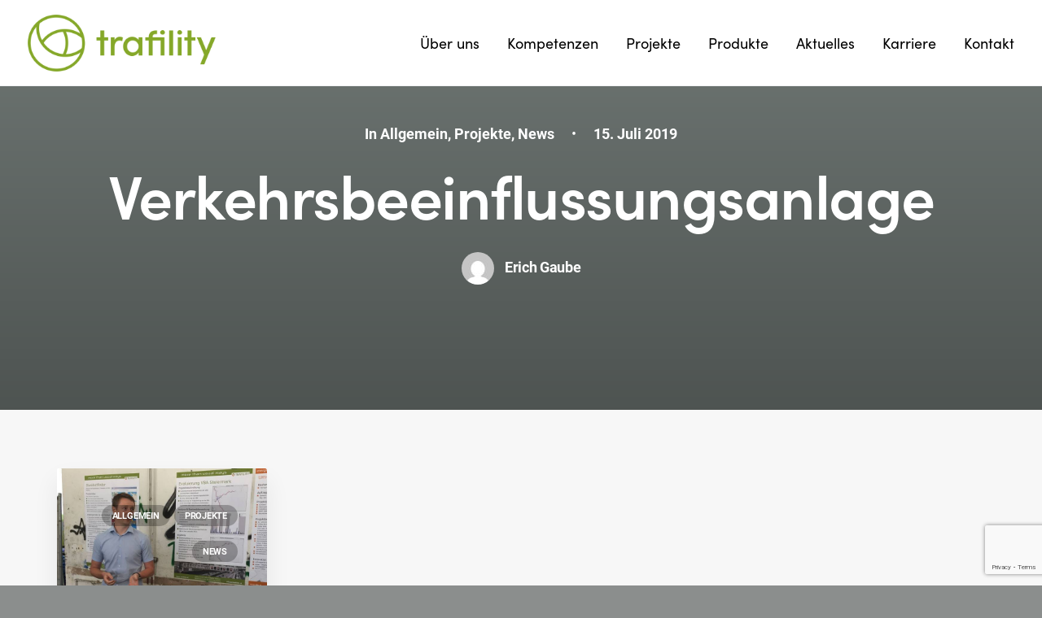

--- FILE ---
content_type: text/html; charset=utf-8
request_url: https://www.google.com/recaptcha/api2/anchor?ar=1&k=6LejfQgrAAAAAJwR23EyUrwqtIUJjuiu630jt7Of&co=aHR0cHM6Ly93d3cudHJhZmlsaXR5LmF0OjQ0Mw..&hl=en&v=N67nZn4AqZkNcbeMu4prBgzg&size=invisible&anchor-ms=20000&execute-ms=30000&cb=h4523cvsltla
body_size: 48799
content:
<!DOCTYPE HTML><html dir="ltr" lang="en"><head><meta http-equiv="Content-Type" content="text/html; charset=UTF-8">
<meta http-equiv="X-UA-Compatible" content="IE=edge">
<title>reCAPTCHA</title>
<style type="text/css">
/* cyrillic-ext */
@font-face {
  font-family: 'Roboto';
  font-style: normal;
  font-weight: 400;
  font-stretch: 100%;
  src: url(//fonts.gstatic.com/s/roboto/v48/KFO7CnqEu92Fr1ME7kSn66aGLdTylUAMa3GUBHMdazTgWw.woff2) format('woff2');
  unicode-range: U+0460-052F, U+1C80-1C8A, U+20B4, U+2DE0-2DFF, U+A640-A69F, U+FE2E-FE2F;
}
/* cyrillic */
@font-face {
  font-family: 'Roboto';
  font-style: normal;
  font-weight: 400;
  font-stretch: 100%;
  src: url(//fonts.gstatic.com/s/roboto/v48/KFO7CnqEu92Fr1ME7kSn66aGLdTylUAMa3iUBHMdazTgWw.woff2) format('woff2');
  unicode-range: U+0301, U+0400-045F, U+0490-0491, U+04B0-04B1, U+2116;
}
/* greek-ext */
@font-face {
  font-family: 'Roboto';
  font-style: normal;
  font-weight: 400;
  font-stretch: 100%;
  src: url(//fonts.gstatic.com/s/roboto/v48/KFO7CnqEu92Fr1ME7kSn66aGLdTylUAMa3CUBHMdazTgWw.woff2) format('woff2');
  unicode-range: U+1F00-1FFF;
}
/* greek */
@font-face {
  font-family: 'Roboto';
  font-style: normal;
  font-weight: 400;
  font-stretch: 100%;
  src: url(//fonts.gstatic.com/s/roboto/v48/KFO7CnqEu92Fr1ME7kSn66aGLdTylUAMa3-UBHMdazTgWw.woff2) format('woff2');
  unicode-range: U+0370-0377, U+037A-037F, U+0384-038A, U+038C, U+038E-03A1, U+03A3-03FF;
}
/* math */
@font-face {
  font-family: 'Roboto';
  font-style: normal;
  font-weight: 400;
  font-stretch: 100%;
  src: url(//fonts.gstatic.com/s/roboto/v48/KFO7CnqEu92Fr1ME7kSn66aGLdTylUAMawCUBHMdazTgWw.woff2) format('woff2');
  unicode-range: U+0302-0303, U+0305, U+0307-0308, U+0310, U+0312, U+0315, U+031A, U+0326-0327, U+032C, U+032F-0330, U+0332-0333, U+0338, U+033A, U+0346, U+034D, U+0391-03A1, U+03A3-03A9, U+03B1-03C9, U+03D1, U+03D5-03D6, U+03F0-03F1, U+03F4-03F5, U+2016-2017, U+2034-2038, U+203C, U+2040, U+2043, U+2047, U+2050, U+2057, U+205F, U+2070-2071, U+2074-208E, U+2090-209C, U+20D0-20DC, U+20E1, U+20E5-20EF, U+2100-2112, U+2114-2115, U+2117-2121, U+2123-214F, U+2190, U+2192, U+2194-21AE, U+21B0-21E5, U+21F1-21F2, U+21F4-2211, U+2213-2214, U+2216-22FF, U+2308-230B, U+2310, U+2319, U+231C-2321, U+2336-237A, U+237C, U+2395, U+239B-23B7, U+23D0, U+23DC-23E1, U+2474-2475, U+25AF, U+25B3, U+25B7, U+25BD, U+25C1, U+25CA, U+25CC, U+25FB, U+266D-266F, U+27C0-27FF, U+2900-2AFF, U+2B0E-2B11, U+2B30-2B4C, U+2BFE, U+3030, U+FF5B, U+FF5D, U+1D400-1D7FF, U+1EE00-1EEFF;
}
/* symbols */
@font-face {
  font-family: 'Roboto';
  font-style: normal;
  font-weight: 400;
  font-stretch: 100%;
  src: url(//fonts.gstatic.com/s/roboto/v48/KFO7CnqEu92Fr1ME7kSn66aGLdTylUAMaxKUBHMdazTgWw.woff2) format('woff2');
  unicode-range: U+0001-000C, U+000E-001F, U+007F-009F, U+20DD-20E0, U+20E2-20E4, U+2150-218F, U+2190, U+2192, U+2194-2199, U+21AF, U+21E6-21F0, U+21F3, U+2218-2219, U+2299, U+22C4-22C6, U+2300-243F, U+2440-244A, U+2460-24FF, U+25A0-27BF, U+2800-28FF, U+2921-2922, U+2981, U+29BF, U+29EB, U+2B00-2BFF, U+4DC0-4DFF, U+FFF9-FFFB, U+10140-1018E, U+10190-1019C, U+101A0, U+101D0-101FD, U+102E0-102FB, U+10E60-10E7E, U+1D2C0-1D2D3, U+1D2E0-1D37F, U+1F000-1F0FF, U+1F100-1F1AD, U+1F1E6-1F1FF, U+1F30D-1F30F, U+1F315, U+1F31C, U+1F31E, U+1F320-1F32C, U+1F336, U+1F378, U+1F37D, U+1F382, U+1F393-1F39F, U+1F3A7-1F3A8, U+1F3AC-1F3AF, U+1F3C2, U+1F3C4-1F3C6, U+1F3CA-1F3CE, U+1F3D4-1F3E0, U+1F3ED, U+1F3F1-1F3F3, U+1F3F5-1F3F7, U+1F408, U+1F415, U+1F41F, U+1F426, U+1F43F, U+1F441-1F442, U+1F444, U+1F446-1F449, U+1F44C-1F44E, U+1F453, U+1F46A, U+1F47D, U+1F4A3, U+1F4B0, U+1F4B3, U+1F4B9, U+1F4BB, U+1F4BF, U+1F4C8-1F4CB, U+1F4D6, U+1F4DA, U+1F4DF, U+1F4E3-1F4E6, U+1F4EA-1F4ED, U+1F4F7, U+1F4F9-1F4FB, U+1F4FD-1F4FE, U+1F503, U+1F507-1F50B, U+1F50D, U+1F512-1F513, U+1F53E-1F54A, U+1F54F-1F5FA, U+1F610, U+1F650-1F67F, U+1F687, U+1F68D, U+1F691, U+1F694, U+1F698, U+1F6AD, U+1F6B2, U+1F6B9-1F6BA, U+1F6BC, U+1F6C6-1F6CF, U+1F6D3-1F6D7, U+1F6E0-1F6EA, U+1F6F0-1F6F3, U+1F6F7-1F6FC, U+1F700-1F7FF, U+1F800-1F80B, U+1F810-1F847, U+1F850-1F859, U+1F860-1F887, U+1F890-1F8AD, U+1F8B0-1F8BB, U+1F8C0-1F8C1, U+1F900-1F90B, U+1F93B, U+1F946, U+1F984, U+1F996, U+1F9E9, U+1FA00-1FA6F, U+1FA70-1FA7C, U+1FA80-1FA89, U+1FA8F-1FAC6, U+1FACE-1FADC, U+1FADF-1FAE9, U+1FAF0-1FAF8, U+1FB00-1FBFF;
}
/* vietnamese */
@font-face {
  font-family: 'Roboto';
  font-style: normal;
  font-weight: 400;
  font-stretch: 100%;
  src: url(//fonts.gstatic.com/s/roboto/v48/KFO7CnqEu92Fr1ME7kSn66aGLdTylUAMa3OUBHMdazTgWw.woff2) format('woff2');
  unicode-range: U+0102-0103, U+0110-0111, U+0128-0129, U+0168-0169, U+01A0-01A1, U+01AF-01B0, U+0300-0301, U+0303-0304, U+0308-0309, U+0323, U+0329, U+1EA0-1EF9, U+20AB;
}
/* latin-ext */
@font-face {
  font-family: 'Roboto';
  font-style: normal;
  font-weight: 400;
  font-stretch: 100%;
  src: url(//fonts.gstatic.com/s/roboto/v48/KFO7CnqEu92Fr1ME7kSn66aGLdTylUAMa3KUBHMdazTgWw.woff2) format('woff2');
  unicode-range: U+0100-02BA, U+02BD-02C5, U+02C7-02CC, U+02CE-02D7, U+02DD-02FF, U+0304, U+0308, U+0329, U+1D00-1DBF, U+1E00-1E9F, U+1EF2-1EFF, U+2020, U+20A0-20AB, U+20AD-20C0, U+2113, U+2C60-2C7F, U+A720-A7FF;
}
/* latin */
@font-face {
  font-family: 'Roboto';
  font-style: normal;
  font-weight: 400;
  font-stretch: 100%;
  src: url(//fonts.gstatic.com/s/roboto/v48/KFO7CnqEu92Fr1ME7kSn66aGLdTylUAMa3yUBHMdazQ.woff2) format('woff2');
  unicode-range: U+0000-00FF, U+0131, U+0152-0153, U+02BB-02BC, U+02C6, U+02DA, U+02DC, U+0304, U+0308, U+0329, U+2000-206F, U+20AC, U+2122, U+2191, U+2193, U+2212, U+2215, U+FEFF, U+FFFD;
}
/* cyrillic-ext */
@font-face {
  font-family: 'Roboto';
  font-style: normal;
  font-weight: 500;
  font-stretch: 100%;
  src: url(//fonts.gstatic.com/s/roboto/v48/KFO7CnqEu92Fr1ME7kSn66aGLdTylUAMa3GUBHMdazTgWw.woff2) format('woff2');
  unicode-range: U+0460-052F, U+1C80-1C8A, U+20B4, U+2DE0-2DFF, U+A640-A69F, U+FE2E-FE2F;
}
/* cyrillic */
@font-face {
  font-family: 'Roboto';
  font-style: normal;
  font-weight: 500;
  font-stretch: 100%;
  src: url(//fonts.gstatic.com/s/roboto/v48/KFO7CnqEu92Fr1ME7kSn66aGLdTylUAMa3iUBHMdazTgWw.woff2) format('woff2');
  unicode-range: U+0301, U+0400-045F, U+0490-0491, U+04B0-04B1, U+2116;
}
/* greek-ext */
@font-face {
  font-family: 'Roboto';
  font-style: normal;
  font-weight: 500;
  font-stretch: 100%;
  src: url(//fonts.gstatic.com/s/roboto/v48/KFO7CnqEu92Fr1ME7kSn66aGLdTylUAMa3CUBHMdazTgWw.woff2) format('woff2');
  unicode-range: U+1F00-1FFF;
}
/* greek */
@font-face {
  font-family: 'Roboto';
  font-style: normal;
  font-weight: 500;
  font-stretch: 100%;
  src: url(//fonts.gstatic.com/s/roboto/v48/KFO7CnqEu92Fr1ME7kSn66aGLdTylUAMa3-UBHMdazTgWw.woff2) format('woff2');
  unicode-range: U+0370-0377, U+037A-037F, U+0384-038A, U+038C, U+038E-03A1, U+03A3-03FF;
}
/* math */
@font-face {
  font-family: 'Roboto';
  font-style: normal;
  font-weight: 500;
  font-stretch: 100%;
  src: url(//fonts.gstatic.com/s/roboto/v48/KFO7CnqEu92Fr1ME7kSn66aGLdTylUAMawCUBHMdazTgWw.woff2) format('woff2');
  unicode-range: U+0302-0303, U+0305, U+0307-0308, U+0310, U+0312, U+0315, U+031A, U+0326-0327, U+032C, U+032F-0330, U+0332-0333, U+0338, U+033A, U+0346, U+034D, U+0391-03A1, U+03A3-03A9, U+03B1-03C9, U+03D1, U+03D5-03D6, U+03F0-03F1, U+03F4-03F5, U+2016-2017, U+2034-2038, U+203C, U+2040, U+2043, U+2047, U+2050, U+2057, U+205F, U+2070-2071, U+2074-208E, U+2090-209C, U+20D0-20DC, U+20E1, U+20E5-20EF, U+2100-2112, U+2114-2115, U+2117-2121, U+2123-214F, U+2190, U+2192, U+2194-21AE, U+21B0-21E5, U+21F1-21F2, U+21F4-2211, U+2213-2214, U+2216-22FF, U+2308-230B, U+2310, U+2319, U+231C-2321, U+2336-237A, U+237C, U+2395, U+239B-23B7, U+23D0, U+23DC-23E1, U+2474-2475, U+25AF, U+25B3, U+25B7, U+25BD, U+25C1, U+25CA, U+25CC, U+25FB, U+266D-266F, U+27C0-27FF, U+2900-2AFF, U+2B0E-2B11, U+2B30-2B4C, U+2BFE, U+3030, U+FF5B, U+FF5D, U+1D400-1D7FF, U+1EE00-1EEFF;
}
/* symbols */
@font-face {
  font-family: 'Roboto';
  font-style: normal;
  font-weight: 500;
  font-stretch: 100%;
  src: url(//fonts.gstatic.com/s/roboto/v48/KFO7CnqEu92Fr1ME7kSn66aGLdTylUAMaxKUBHMdazTgWw.woff2) format('woff2');
  unicode-range: U+0001-000C, U+000E-001F, U+007F-009F, U+20DD-20E0, U+20E2-20E4, U+2150-218F, U+2190, U+2192, U+2194-2199, U+21AF, U+21E6-21F0, U+21F3, U+2218-2219, U+2299, U+22C4-22C6, U+2300-243F, U+2440-244A, U+2460-24FF, U+25A0-27BF, U+2800-28FF, U+2921-2922, U+2981, U+29BF, U+29EB, U+2B00-2BFF, U+4DC0-4DFF, U+FFF9-FFFB, U+10140-1018E, U+10190-1019C, U+101A0, U+101D0-101FD, U+102E0-102FB, U+10E60-10E7E, U+1D2C0-1D2D3, U+1D2E0-1D37F, U+1F000-1F0FF, U+1F100-1F1AD, U+1F1E6-1F1FF, U+1F30D-1F30F, U+1F315, U+1F31C, U+1F31E, U+1F320-1F32C, U+1F336, U+1F378, U+1F37D, U+1F382, U+1F393-1F39F, U+1F3A7-1F3A8, U+1F3AC-1F3AF, U+1F3C2, U+1F3C4-1F3C6, U+1F3CA-1F3CE, U+1F3D4-1F3E0, U+1F3ED, U+1F3F1-1F3F3, U+1F3F5-1F3F7, U+1F408, U+1F415, U+1F41F, U+1F426, U+1F43F, U+1F441-1F442, U+1F444, U+1F446-1F449, U+1F44C-1F44E, U+1F453, U+1F46A, U+1F47D, U+1F4A3, U+1F4B0, U+1F4B3, U+1F4B9, U+1F4BB, U+1F4BF, U+1F4C8-1F4CB, U+1F4D6, U+1F4DA, U+1F4DF, U+1F4E3-1F4E6, U+1F4EA-1F4ED, U+1F4F7, U+1F4F9-1F4FB, U+1F4FD-1F4FE, U+1F503, U+1F507-1F50B, U+1F50D, U+1F512-1F513, U+1F53E-1F54A, U+1F54F-1F5FA, U+1F610, U+1F650-1F67F, U+1F687, U+1F68D, U+1F691, U+1F694, U+1F698, U+1F6AD, U+1F6B2, U+1F6B9-1F6BA, U+1F6BC, U+1F6C6-1F6CF, U+1F6D3-1F6D7, U+1F6E0-1F6EA, U+1F6F0-1F6F3, U+1F6F7-1F6FC, U+1F700-1F7FF, U+1F800-1F80B, U+1F810-1F847, U+1F850-1F859, U+1F860-1F887, U+1F890-1F8AD, U+1F8B0-1F8BB, U+1F8C0-1F8C1, U+1F900-1F90B, U+1F93B, U+1F946, U+1F984, U+1F996, U+1F9E9, U+1FA00-1FA6F, U+1FA70-1FA7C, U+1FA80-1FA89, U+1FA8F-1FAC6, U+1FACE-1FADC, U+1FADF-1FAE9, U+1FAF0-1FAF8, U+1FB00-1FBFF;
}
/* vietnamese */
@font-face {
  font-family: 'Roboto';
  font-style: normal;
  font-weight: 500;
  font-stretch: 100%;
  src: url(//fonts.gstatic.com/s/roboto/v48/KFO7CnqEu92Fr1ME7kSn66aGLdTylUAMa3OUBHMdazTgWw.woff2) format('woff2');
  unicode-range: U+0102-0103, U+0110-0111, U+0128-0129, U+0168-0169, U+01A0-01A1, U+01AF-01B0, U+0300-0301, U+0303-0304, U+0308-0309, U+0323, U+0329, U+1EA0-1EF9, U+20AB;
}
/* latin-ext */
@font-face {
  font-family: 'Roboto';
  font-style: normal;
  font-weight: 500;
  font-stretch: 100%;
  src: url(//fonts.gstatic.com/s/roboto/v48/KFO7CnqEu92Fr1ME7kSn66aGLdTylUAMa3KUBHMdazTgWw.woff2) format('woff2');
  unicode-range: U+0100-02BA, U+02BD-02C5, U+02C7-02CC, U+02CE-02D7, U+02DD-02FF, U+0304, U+0308, U+0329, U+1D00-1DBF, U+1E00-1E9F, U+1EF2-1EFF, U+2020, U+20A0-20AB, U+20AD-20C0, U+2113, U+2C60-2C7F, U+A720-A7FF;
}
/* latin */
@font-face {
  font-family: 'Roboto';
  font-style: normal;
  font-weight: 500;
  font-stretch: 100%;
  src: url(//fonts.gstatic.com/s/roboto/v48/KFO7CnqEu92Fr1ME7kSn66aGLdTylUAMa3yUBHMdazQ.woff2) format('woff2');
  unicode-range: U+0000-00FF, U+0131, U+0152-0153, U+02BB-02BC, U+02C6, U+02DA, U+02DC, U+0304, U+0308, U+0329, U+2000-206F, U+20AC, U+2122, U+2191, U+2193, U+2212, U+2215, U+FEFF, U+FFFD;
}
/* cyrillic-ext */
@font-face {
  font-family: 'Roboto';
  font-style: normal;
  font-weight: 900;
  font-stretch: 100%;
  src: url(//fonts.gstatic.com/s/roboto/v48/KFO7CnqEu92Fr1ME7kSn66aGLdTylUAMa3GUBHMdazTgWw.woff2) format('woff2');
  unicode-range: U+0460-052F, U+1C80-1C8A, U+20B4, U+2DE0-2DFF, U+A640-A69F, U+FE2E-FE2F;
}
/* cyrillic */
@font-face {
  font-family: 'Roboto';
  font-style: normal;
  font-weight: 900;
  font-stretch: 100%;
  src: url(//fonts.gstatic.com/s/roboto/v48/KFO7CnqEu92Fr1ME7kSn66aGLdTylUAMa3iUBHMdazTgWw.woff2) format('woff2');
  unicode-range: U+0301, U+0400-045F, U+0490-0491, U+04B0-04B1, U+2116;
}
/* greek-ext */
@font-face {
  font-family: 'Roboto';
  font-style: normal;
  font-weight: 900;
  font-stretch: 100%;
  src: url(//fonts.gstatic.com/s/roboto/v48/KFO7CnqEu92Fr1ME7kSn66aGLdTylUAMa3CUBHMdazTgWw.woff2) format('woff2');
  unicode-range: U+1F00-1FFF;
}
/* greek */
@font-face {
  font-family: 'Roboto';
  font-style: normal;
  font-weight: 900;
  font-stretch: 100%;
  src: url(//fonts.gstatic.com/s/roboto/v48/KFO7CnqEu92Fr1ME7kSn66aGLdTylUAMa3-UBHMdazTgWw.woff2) format('woff2');
  unicode-range: U+0370-0377, U+037A-037F, U+0384-038A, U+038C, U+038E-03A1, U+03A3-03FF;
}
/* math */
@font-face {
  font-family: 'Roboto';
  font-style: normal;
  font-weight: 900;
  font-stretch: 100%;
  src: url(//fonts.gstatic.com/s/roboto/v48/KFO7CnqEu92Fr1ME7kSn66aGLdTylUAMawCUBHMdazTgWw.woff2) format('woff2');
  unicode-range: U+0302-0303, U+0305, U+0307-0308, U+0310, U+0312, U+0315, U+031A, U+0326-0327, U+032C, U+032F-0330, U+0332-0333, U+0338, U+033A, U+0346, U+034D, U+0391-03A1, U+03A3-03A9, U+03B1-03C9, U+03D1, U+03D5-03D6, U+03F0-03F1, U+03F4-03F5, U+2016-2017, U+2034-2038, U+203C, U+2040, U+2043, U+2047, U+2050, U+2057, U+205F, U+2070-2071, U+2074-208E, U+2090-209C, U+20D0-20DC, U+20E1, U+20E5-20EF, U+2100-2112, U+2114-2115, U+2117-2121, U+2123-214F, U+2190, U+2192, U+2194-21AE, U+21B0-21E5, U+21F1-21F2, U+21F4-2211, U+2213-2214, U+2216-22FF, U+2308-230B, U+2310, U+2319, U+231C-2321, U+2336-237A, U+237C, U+2395, U+239B-23B7, U+23D0, U+23DC-23E1, U+2474-2475, U+25AF, U+25B3, U+25B7, U+25BD, U+25C1, U+25CA, U+25CC, U+25FB, U+266D-266F, U+27C0-27FF, U+2900-2AFF, U+2B0E-2B11, U+2B30-2B4C, U+2BFE, U+3030, U+FF5B, U+FF5D, U+1D400-1D7FF, U+1EE00-1EEFF;
}
/* symbols */
@font-face {
  font-family: 'Roboto';
  font-style: normal;
  font-weight: 900;
  font-stretch: 100%;
  src: url(//fonts.gstatic.com/s/roboto/v48/KFO7CnqEu92Fr1ME7kSn66aGLdTylUAMaxKUBHMdazTgWw.woff2) format('woff2');
  unicode-range: U+0001-000C, U+000E-001F, U+007F-009F, U+20DD-20E0, U+20E2-20E4, U+2150-218F, U+2190, U+2192, U+2194-2199, U+21AF, U+21E6-21F0, U+21F3, U+2218-2219, U+2299, U+22C4-22C6, U+2300-243F, U+2440-244A, U+2460-24FF, U+25A0-27BF, U+2800-28FF, U+2921-2922, U+2981, U+29BF, U+29EB, U+2B00-2BFF, U+4DC0-4DFF, U+FFF9-FFFB, U+10140-1018E, U+10190-1019C, U+101A0, U+101D0-101FD, U+102E0-102FB, U+10E60-10E7E, U+1D2C0-1D2D3, U+1D2E0-1D37F, U+1F000-1F0FF, U+1F100-1F1AD, U+1F1E6-1F1FF, U+1F30D-1F30F, U+1F315, U+1F31C, U+1F31E, U+1F320-1F32C, U+1F336, U+1F378, U+1F37D, U+1F382, U+1F393-1F39F, U+1F3A7-1F3A8, U+1F3AC-1F3AF, U+1F3C2, U+1F3C4-1F3C6, U+1F3CA-1F3CE, U+1F3D4-1F3E0, U+1F3ED, U+1F3F1-1F3F3, U+1F3F5-1F3F7, U+1F408, U+1F415, U+1F41F, U+1F426, U+1F43F, U+1F441-1F442, U+1F444, U+1F446-1F449, U+1F44C-1F44E, U+1F453, U+1F46A, U+1F47D, U+1F4A3, U+1F4B0, U+1F4B3, U+1F4B9, U+1F4BB, U+1F4BF, U+1F4C8-1F4CB, U+1F4D6, U+1F4DA, U+1F4DF, U+1F4E3-1F4E6, U+1F4EA-1F4ED, U+1F4F7, U+1F4F9-1F4FB, U+1F4FD-1F4FE, U+1F503, U+1F507-1F50B, U+1F50D, U+1F512-1F513, U+1F53E-1F54A, U+1F54F-1F5FA, U+1F610, U+1F650-1F67F, U+1F687, U+1F68D, U+1F691, U+1F694, U+1F698, U+1F6AD, U+1F6B2, U+1F6B9-1F6BA, U+1F6BC, U+1F6C6-1F6CF, U+1F6D3-1F6D7, U+1F6E0-1F6EA, U+1F6F0-1F6F3, U+1F6F7-1F6FC, U+1F700-1F7FF, U+1F800-1F80B, U+1F810-1F847, U+1F850-1F859, U+1F860-1F887, U+1F890-1F8AD, U+1F8B0-1F8BB, U+1F8C0-1F8C1, U+1F900-1F90B, U+1F93B, U+1F946, U+1F984, U+1F996, U+1F9E9, U+1FA00-1FA6F, U+1FA70-1FA7C, U+1FA80-1FA89, U+1FA8F-1FAC6, U+1FACE-1FADC, U+1FADF-1FAE9, U+1FAF0-1FAF8, U+1FB00-1FBFF;
}
/* vietnamese */
@font-face {
  font-family: 'Roboto';
  font-style: normal;
  font-weight: 900;
  font-stretch: 100%;
  src: url(//fonts.gstatic.com/s/roboto/v48/KFO7CnqEu92Fr1ME7kSn66aGLdTylUAMa3OUBHMdazTgWw.woff2) format('woff2');
  unicode-range: U+0102-0103, U+0110-0111, U+0128-0129, U+0168-0169, U+01A0-01A1, U+01AF-01B0, U+0300-0301, U+0303-0304, U+0308-0309, U+0323, U+0329, U+1EA0-1EF9, U+20AB;
}
/* latin-ext */
@font-face {
  font-family: 'Roboto';
  font-style: normal;
  font-weight: 900;
  font-stretch: 100%;
  src: url(//fonts.gstatic.com/s/roboto/v48/KFO7CnqEu92Fr1ME7kSn66aGLdTylUAMa3KUBHMdazTgWw.woff2) format('woff2');
  unicode-range: U+0100-02BA, U+02BD-02C5, U+02C7-02CC, U+02CE-02D7, U+02DD-02FF, U+0304, U+0308, U+0329, U+1D00-1DBF, U+1E00-1E9F, U+1EF2-1EFF, U+2020, U+20A0-20AB, U+20AD-20C0, U+2113, U+2C60-2C7F, U+A720-A7FF;
}
/* latin */
@font-face {
  font-family: 'Roboto';
  font-style: normal;
  font-weight: 900;
  font-stretch: 100%;
  src: url(//fonts.gstatic.com/s/roboto/v48/KFO7CnqEu92Fr1ME7kSn66aGLdTylUAMa3yUBHMdazQ.woff2) format('woff2');
  unicode-range: U+0000-00FF, U+0131, U+0152-0153, U+02BB-02BC, U+02C6, U+02DA, U+02DC, U+0304, U+0308, U+0329, U+2000-206F, U+20AC, U+2122, U+2191, U+2193, U+2212, U+2215, U+FEFF, U+FFFD;
}

</style>
<link rel="stylesheet" type="text/css" href="https://www.gstatic.com/recaptcha/releases/N67nZn4AqZkNcbeMu4prBgzg/styles__ltr.css">
<script nonce="8CSBTqKhEgd4LUgYwKwWgw" type="text/javascript">window['__recaptcha_api'] = 'https://www.google.com/recaptcha/api2/';</script>
<script type="text/javascript" src="https://www.gstatic.com/recaptcha/releases/N67nZn4AqZkNcbeMu4prBgzg/recaptcha__en.js" nonce="8CSBTqKhEgd4LUgYwKwWgw">
      
    </script></head>
<body><div id="rc-anchor-alert" class="rc-anchor-alert"></div>
<input type="hidden" id="recaptcha-token" value="[base64]">
<script type="text/javascript" nonce="8CSBTqKhEgd4LUgYwKwWgw">
      recaptcha.anchor.Main.init("[\x22ainput\x22,[\x22bgdata\x22,\x22\x22,\[base64]/[base64]/[base64]/[base64]/[base64]/UltsKytdPUU6KEU8MjA0OD9SW2wrK109RT4+NnwxOTI6KChFJjY0NTEyKT09NTUyOTYmJk0rMTxjLmxlbmd0aCYmKGMuY2hhckNvZGVBdChNKzEpJjY0NTEyKT09NTYzMjA/[base64]/[base64]/[base64]/[base64]/[base64]/[base64]/[base64]\x22,\[base64]\\u003d\x22,\x22FcKrPi9sP3jDlm/CkhwQw5vDkMK0wqZhbx7Ci2lMCsKZw7zCmyzCr0fCvsKZfsKUwo4BEMKMOWxbw5NLHsOLDg16wr3Dj3oucEVIw6/DrnEgwpw1w6seZFIBQMK/[base64]/DhsOfwqd2H8ObwrvCjHk/w6lMXsObDALCkH3DoEEFWhbCqsOQw5nDkiAMXXEOMcKDwro1wrtnw63DtmU/Jx/CgjzDjMKOSyTDkMOzwrYUw6wRwoYWwq1cUMK7enJTecOYwrTCvVUcw7/[base64]/CrMKhB8O+PcORw6oIwrbCmsOKecOFR8OFdMKWUi7CqxlFw5LDosKiw5jDrCTCjcOGw4txAkzDpm1/w4ZVeFfCjCbDucO2fF5sW8KFN8Kawp/Dnmphw7zCoibDogzDtcOgwp0iTFnCq8K6XABtwqQxwqIuw73CvMK/SgpowqjCvsK8w4gcUXLDucONw47ClXdXw5XDgcK6KwRhRcOPCMOhw4vDui3DhsO3wp/Ct8OTIcOIW8K1BcOww5nCp3TDnnJUwrbCllpEBjNuwrAVU3MpwonCnFbDucKSN8OPe8OsWcOTwqXCm8KwesO/wobCjsOMaMOTw7DDgMKLLxDDkSXDh1PDlxpaZhUUwrnDhzPCtMOpw7DCr8OlwoxhKsKDwoVcDzhXwp1pw5R1wpDDh1QrwrLCixkCH8Onwp7CjsKjcVzCqsOsMMOKM8KjKBkdfHPCosKQbcKcwoptw5/Cig0Cwptqw7jCtcKlZlxgazcpwpPDkw/CkkvCiHnDusOHE8Kfw6TDhj3Dk8KzbTrDuxxcw6w/a8KMwr3DhcO3F8OowpzCicKqHmjCtlHCpiXCjF3DlisFw7IgGsObaMKqw7YQScKtw6zCqcKFw445JH7DncOpPmJJFcOnZ8KydHvCrGfCpMO8w5wibmPCsAVEwrhEK8ORXWlMwpHCk8OgEsKvwpTCuSV8OMKxRUsxXcKJcAbDmsKxY3zDvsKawqhGN8KRw6bDk8OBBk8/VQ/ClnwdXcKzVmnClMOJwrXCosOfF8KZwpdddsKvFMKEYVsiMG/DmSB5w48Uw43Dl8ORB8O1fMOTAmBEazfCjS81wp7CkV/Cpgxra28Nw4x1BcK1w6RcXQvClsO5ecOnZsONHsKmaFcfaijDuknDlsKXW8KnX8Ocw6XCkTvCv8KtZAk4AFLCscKzIQwKP3UBD8Kkw7HDpSfCmgPDqzsewqskwpDDrg3CkAdNdMO2w5vCrVrDocKsBQXCqxVGwo7DrMO2wqdAwrkWdcOvwrnDoMKqBH5SeBvCvAg/wqkywoRwHsKLwp3DgcOsw59Zw5EidX4cb2jCssKoPzDCncOjQ8K+WS7Cp8K3w7PDs8OIG8OHwp9UYShIw7fDpsKeAkrCn8O+wofClcO6woNJbcOIRRkwYVwpCsOAK8OKTMKQXGXDtz/DnMK/w6hCZXrDgsOBw4rCpDN1V8Kewpxcw5URw5MUwrnClmMtfz7DnGjDrMOGZ8OawqRrwobDhMOrworDt8O1M2JMbnfDhxwBwpjDvSMIN8O1F8KJw6DDncOzwpfDm8KYwqUVSMO0wqDCl8KKQ8Kjw6whcMKbw4DCkMOMTsK7OgvCmz/Do8O2w65ud0MiV8KUw4fCtsKnwr8Ow7F1wqN3wr5/w51Mw6IJB8K4LnU/wqvCpcO/worCocOGPB4xw4/ChcORw75eYCrClsOmwpo+WMKkRwZIDsKlKj5zwpp+M8OyHy1XZsKYwptUb8KpRA/CqHYbw6UiwoTDksO/w47ChlvCrsOREMK4wr/[base64]/DinxbwoLCgj0XCUgsDMKrVsKKa1Vuw5vCsGRxw7zCqD54DcK3VSfDpcOIwrE8wqZ7wpkPw63CsMK6wo/[base64]/DokXDmcKkw4DDj2tldcKpwpZxw7TDgTvCrMKpwq0Lw7UfemTDqS1meQXDqMOHTMOSFMKEwp/[base64]/[base64]/Diy8Vw5JCw5zCvlZqNyhGwr4EDcO2PSdcMsK9BcKofEtnw7zDp8KRwodqLknCqD3Ct2LCsFJMNjbCrD3CoMKff8OGwo1lFxMvw5FnCxLCiXxkZydTIB9nWDUqwpoUw7hqw6xZWsOjEMO+bVrCqxNNKCrCtMOvwozDk8OIwpFxdsOpA3PCv3/CnFVTwp1Nf8OZeBZGw7ktwrbDssKswqZXaE45w60tQ2fDlcKjejIeakk+VWo/[base64]/OXJNw6kSKMOyHcOOwpkuwpTClcOUw6I3L2nCnMOIw6XCkQfDtcKJPMONw6nDr8O3w5XDosKFw5vDrB4nLWI8IcOrMhjDtAnDjUAwYlUZdMO/w4TClMKbcsKpw6w1KcOBOMK4wr4swpA5bMKWwpgFwoHCoHgBX2Q4wpLCs2/[base64]/CixbDs8KEQHZuw5UOwr1GGyjDhsOpb2/CkDsXwr5Pw7ADf8OFTy9OwpDCrMKxa8KIw4pDw5xWfy5eXTXDsAclCsO3QATDmMOIecKkV0tKd8OCDMOmw4TDvzbDl8OEwoMsw4RnckYPw4/Ci3doT8Ozw65kwqrCqcOHFxRowpvDqjpHw6zDohwsCUvCm0nDp8OWcE1/[base64]/CpzDDrsOqamUiLsKBWBUrwo9oaEPDt1AgMF/CmcOiwrwYD0TChlfCi2bDvy0lw4tuw4HDlsKow5fCscOrw5/[base64]/Cp8KGaELCrcKpTw48R3wmw7fCgMKpeMKnGRnCmMORNihscSIiw4cZdsKPwp3CvcOswot/A8O1PnYOw4bCqg1iX8KWwoLCgHMmbzpqw7rCm8OGJMOXwqnCsiB+RsOEag/CsE3CmHkawrcpK8O4UMOUw7zCv33Drn8dNMOVwp1gYsORw6LDoMKewoI4Kn0hwqXCgsOkZgZaSB/CtwVddsOHasKEfV1IwrjDtiLDosK6XcOPX8KfGcOuSsKcBcOCwpFzw4tBDhDDiAUzEEXDlTHCpC0XwotgUBRFYxc8CAjCtsKqSsOfXsKnw5nDmQPChTvDrsOmwp3DnVRgw4/CmsO4wpElDMK4RMOZwqbCsArCplLDlB0IOcK1T1TDoU5MGcKww5RGw7VYOcKVYSk1w5/CmCc3YgwHw77CksKZJxLCk8OSwobDjMOJw40HDQZjwpXCgcKFw55GOcKWw6HDqsK/EMKlw63Cp8Knwq7CsVMBPsKmwrpcw7hSH8O/woTCncOXHC3ChcKWVSDCg8K0ATHCg8K4wobCrHbCpz7CrsOQwotbw6HCncOsEGbDixTCiHLDm8OSwrzDngzDoUsTwr0hfcKiAsOlw7bDhmDDlT/[base64]/Ch3rDr1PDpUZXw69mwpHComoId0bCizDCrMKJw7Y8w41JDMOpwpfDt1rCosOxwr9ZworCksODw5jCj3zDq8Klw6cCQMOqaA3CosOJw4FKSWJxw4BbTcOzwqDCkETDrsO0w7/[base64]/wrbCkGJwPsK9MWXDm0LDusKYwq3CnWIcU8KYGsO8NQrDgsOVCiXCvMO2D2TCkMKKembDkcKKCATCqSvDlgfCphPCjXbDqzcSwonCrsO9acKPw6cbwqRAwpzDpsKlTX1bCRRYwrvDpMKQw4smwpTCgj/DgxcKX0LDn8K5AxbDpcKjW1rDqcOBHGXChD7Cr8O7FCDClgHDpcK9woFpRMOWBldow7hVw4jCrsKxw5ZxKCcsw5nDjsKvOcOXwrrDssOzw6lfwpgbFTR5JBvCn8K9ZGDDvMOdwozCpkXCoQ/[base64]/Q0ZEETbDoMOQw709ZcODeAwmK213w6rClcOGfF7DsCvDmATDmSjCnMKuwpY1KcO1wozCljPCm8OwTg3Du04ZV1MXScK/ScKRWz7DrjZYw7InPSvDvsOswonCjcO5KSkvw7HDimBJZgLCoMKBwpDCp8Oyw47DmsOXw7DDnsOhw4QObG/DqsKINGQ7GMOjw4kZw6XDssO/w4fDjk/[base64]/ChXUIHQAqH8KrBUvCkcKASgLDu8KMw4PDhMK2w63Cq8OQacOxw7/Dv8O4Z8KQX8KKwosNJkjCrDx8N8O6wr/Do8OtfMOAA8Knw4Z6NB7CujzDoW5nPFJZTAhLMlwNw6s5w74Zwq/[base64]/Dl8OjwpFWPwozwrMZw70eI33CkcKKDlBhETM/wojCuMOyCnXCv3fDvEUFSsOMXcKgwpgpw73CicOdw4bCvMOUw4QqQ8KRwplPKMKtwrDCsmXCtMO0w6DCrFBswrDCs1LCr3fCm8OebHrDtSxzwrLDmgMFwpzDtcOww4DChS/[base64]/CnMOQw6zDhcKxw790BxnDoMOhwpheasOpw6nDo1DDucOuwpDCklBgFsKLwq0fLMO7wr7CoH8qJV3DoBUmw7HChsOKw4s/[base64]/wrPDncKhZsODwr0XHcORKhHCkF/DsDbCisK6wqrDmzk4wqEaHMOHbMO5DsKiHcKaWx/Du8O/wrAWFBXDhTtqw5/CngpGwqpDenQTw7sXwp8bw7bCtMKjc8O1dzMMw4QNF8KqwqPDhcOKQ13Cnlw4w4Mkw5LDn8OGMkvCksOpVkTDpcKOwpLCr8OnwrrCncK8VMOWBn3DjcKPJcOjwpIkbB7DjMO0wpUuJcKuwo/[base64]/DjMKsc8O5wqEFQBvDhUpvwp/DkirCjlLDgsKQZcKRSVLDtxbClTDDjcOuw6bCr8KUwoDDjwEZwpbDrcK9AsO5w4tbf8K/[base64]/DmQN3GitkNcOuw4HDscObOMKTIMOYbsOXcAxaQjxDXsK0wqhnGX7Dm8KzwqfCvEgTw6jComcSJMK7GxrDlMKcwpPDk8OhUl5wEcKUe1rCthVpw4HCnsKUG8OPw7DDrkHCmDbDu2XDsFjCssOgw5/DmsK4w54LwoHDigvDo8OiIkRbw6wFw4vDnsOgwrzDg8OywqR/wr/DksKwM0DCk2fCkxdSSsOvGMO4Cn08ESrDknkbw6cyworDlRMIwpJqw7k5Nw/CocOywpzDlcO3EMO6N8OqLW/DiGnDhUHCuMKOd1/Cv8K6AQE2wprCp3PClsKqwoHCnDHCjCR8wrNfUsKbfVY/w5s3PiXDn8KXw6Fhw7cHfCvDsW5lwpd3w4DDszbDuMKkw4AOdwLDs2XCvMO9A8OEw6Epw7dGIMK2wqTDmQ3DqTPDvsOQRcOxV2jDsi8zLMO7NxQSw6jCjMOnSjnDj8KQw7tiZzbDt8Kdw4DDg8Omw6J/A0rCsyfCnMOvFiVIUcO7N8Kgw5bCisKSBUgnwq5aw5TCisOIa8KsW8KGwqI8eA3Dr38ZNsKYw5ZqwrrCrMKxTMKjw7vDtCodAnzDqMK/wqXCv2bDhMKiY8KdKMKEHyvDhMKywrPDq8Omw4HDt8OjcB/DnzpBwpg2RMKJIcKgYFjCnTYIVhgWwpTCqFUMdzB7OsKAC8KGwoAXwrZsRsKKAzHDt2bDpcKeU2vDlghrN8KOwprDqVjDucKnw7hBex/ChMOGw5vDtUIGw4jDs0LDvMOew43DpwDDoAnDl8K+wo4uXMOMNcOqw5NLHQ3CmRYCN8O6wp4Vw7rDgmfDqh7DhMO/wqDCiFPCh8K8wpvCtsKydnkJKcOewozCucOMbn/DsFvCksK7eyfCmsKRVMOYwrnDjizDn8KswrPCuxwkwpldw5XDlMK7w6/CjVYIdh7DngXDlcKCGMOXNU9CZ1cWScOvwrpNwojDuloTwpYIwoJRdhdzwqExMz3CsFrDgSZPwr96w67ChsKaJsKlDTlHwp3Cu8OFQBpqwrhRw5NeRGfDqsOxw7dJR8K9wpnCk2V8K8OtworDl3NJwppQA8OhXlXCgi/[base64]/[base64]/Dl8KQHW/[base64]/Dg8KIwrfDg8Ozw5vCngxQw4fDpsOUw6PDrHsQccOQXGsOexPCnDnDhGrDssOvEsOfOBNUPcORw7dCVMKOD8OawrEKE8K4wp3DqMK8wqkgSS4bcm4Cw4/DjQgmK8K3YU/[base64]/Cl0Jjwp7Cn1cZX8OHwok+bB7DisKDdjzCqcO2esK8O8OvLMKbCXXCjcOlwq/DlcKWwozCuSJlw55iw49hwpUWUsKEwpdyL0rCrcObak/CjzEGLSkQTCbDvMKpwpXChsOJw6jDs0TDsUg+PynDmzp5IsOIwp3DksKZw4jDv8O1BsO0WC/DnsK4w4lZw4l7K8OaVMOGR8KTwrpEBlJhQ8K7dsOmwoPCoW1uBnjDq8OCIANfWMKyIsOiDwtRHcKEwqZxw4ljOHLCpWY8wo/[base64]/DtcKWJ8K3wprDgMKCwqbDqMO4wpvDj8KBwqvCqTzCiWjCjcK+wqpVXcKhwrMFMVDDkyUfFiDDusOlbMOQF8O6w4LDgm5MWsKAcWPDk8OpdMOCwoNRw55ywpdxEcK9wqZsKsOMQCsUw651w5fCpx/DqE82KX7CvHjDlxlSw68NwonCg38Kw5/DrsKKwoUbInDDo0PDrcOLMVvDrMO1wrcPbMKawr3DuRsnwrcwwrzCksOtw7Igw5VWInPDiRMKw4AjwqzDiMOGWT/DglMKZWLCg8Ojwr0Sw6HDgTbDpMO5wqnDncKOJ0AUw7RCw6YrDMOgW8Kow6bCi8OLwoDCncOJw449dnvClHcQK2lfw4J6IsOHw7RawqtWwo3DlcO3dcOXDhrCoFbDvBPCisObb2wQw7DCmsKWXl7CoQQ7w6/Ch8O5w6bDuHlNwqMULzPCvcOZwp4Aw71uwr5mwqTCny/CvcOwVirDtk4iImDDh8OZw7/CpcKYSFciwoXDjsOyw6Y+w4wew40EJTjDsFPCgsKhwrvDlMKww6w1wrLCv2TCvBMBw4LDh8KSRx0/[base64]/SMKTQmwfw7TCsxnCjMO7wpvCpDHDrzMdwpgfwqHCukknwrvCusK8wqzDkGDDm3/DqD3CmmoVw7HCn3oCDMKuRRXDhsOkDsKiw7zChTksesO/PmrCn3XDoDQ4w41lw4bChA3Do33CtX/Cu0p1bMOrM8KFOsOSZnzDi8OSwrRDw4LDisKHwpHCpcKuw4/Cp8OxwpDDkMOCw50fTQh7DFHCmMKeCEdWwoQww4wHwrHCpkzCgcONI1nCryDCj3XCoWl7Ri/Dlip/STcHwpMGwqceZynCvMOsw7bCq8OAKD1Kw7hCFsKmw7o5wrlSCsO/w6XChxIfw5xMwrLCoyNCw49twpHDtCvDnAHCicKOw4TCksK5asOswqHDmC8Gw7Nhw558wrlhOsOCw7RFI3ZeMTHDkVvCv8Ojw6zCpzfCmMKaLirDrsKaw4HChsOSw6/Ck8KawqAMwp0VwrJ6UD5Xw4dvwpsNwrvDii7Csl9TIC5ow4TDljd4w7vDoMOjw5nDuAA8asK+w4sSw4/Ch8OwZMOpPwbCjWTCoW3Ctxo6w5xfwqTCrjtcP8Oqd8K+RMKmw6RJGWtJMj/DvsOvQFQxwqjCtmHCkjXCu8ORR8OKw5IjwptGwog9w5XCrSPCmiVvZFwce33CkTrDlTPDnQlEMcOOwphxw4jDsH7Cu8KXw7/[base64]/ExHDisKww7DCpHHDvi/DscKqfGnDlCMeGnLDjMOKw5rCksOrP8KGIkUqw6Y+wrrCgMK1wrDDrwlCcF1EEhVQw4JKw5Aqw5MQacObwqNPwoMCwr3Cs8OcGsKdIDFYQjDCjMOKw4kILcKGwqIsWcOqwr1UJ8OUCMOAUsOBO8K7woLDpwvDocOXfEZxbcOvw45/wq3Ck15oTcKpwoEMNT/Cjj4fEjE4Zy7DvcKSw6PDkX3CqMOLw6kuwpgnwrwjcMOhwosEwp4Bw53DlCNrYcKyw7VGw5giwrbCiUQzMmHCtsOzSA8ww7fCr8OYwqnCv13Di8OPHk4CAk0Aw6IMw4fDvDfCv0d7w7ZORHLCm8KwcsOpLcK4wpjCsMKRwp/CnwPChzk8w5HDv8K9wpR0ZsKtMGDCucOaVHbCvxMOw61ywpJyHgHCkXB9wqDCksKwwr0/w7MOw7jCnH9pGsKPwoYJw5hWwrYkKwnCpErCrz9fw7nCh8Oxw5nCpHw8wrprNBzDuhTDlMKBf8OywoXDhx/[base64]/CrRNYMi5vwqPCqMOLJMODCifDscKpQ8O/w697w4fDs3fCgcO/wpTCtArChsKfwr3DkQPDhVbChsOKw7zDmMKHeMOzFsKHwrxZJcKRwo8kw7/Cs8OsXsKXw5vDv1N9w7/DqUgnwppGwofDmUsrwobDvsKIw7heMcOrQcOdeG/CmCxrCFMzQ8OnZcKyw7cBKkDDjgvDjCvDtMOiwrLDqgoAwp/[base64]/[base64]/CvMKfwr5WIcOleyvCrsO+wpTDgcOTwpfDjxPChVNGZwEww5jDpsOkF8KZTEBFDcO/[base64]/[base64]/WR0aRMOjwoYIw5lXF0o6OToRZsOrw5AZIzkPU23Cm8OmPcOCwpTDlUTDgMOhRzTCgx/CjmsHKsOsw68Gw6/CoMKEwopBw65Mw5oRG380AGUUF03Cm8KQU8K7Rgc5CcOBwoMxd8Ozwp5HdsKOBAcSwoVUV8OYwojCqsOCURB/w4pvw4bCqy7Cg8K+w6phORjCmMKzw7/[base64]/w5UbwrjDmx/Cq8O6EMOmLcOaKwrCokPCocOQw4HCnRQsKcOVw4LCkMKmK3bDp8OjwrwCwp3DusO7LcOPw4DCusOywrzCqMKJw7XDqMORDMKLwqzDkVBFYW3CtMKowpfDicOXARADH8KdZHpjwrcCw7TDtsOtwrzCjQ/Cq1Q9w5l0NsOIIsOrRsOZwrA7w7TCo1Azw6NKw4DClcKZw58ywpBuwqnDsMKaZDg4wrRoKsOsRcOwScOiQjHCjioNSMKhwpnCgMOlwoMewqcuwoVNw5tIwrocYnnDiBxnSyvCqMO4w4EhEcK3wqdMw4nCkzTCpw1Qw4rCqsOMwoA/w5U6O8ONwo9YLVMVaMKiUU/DtBLCo8Kswr5Rwpl2wpfCvk7CsRE/DRMULsK8w6jCn8K3wot7bH0Uw70oLiDDh1QnKCMFw40fw48OMcO1YsKkCTvClsK8U8KTXsKsT2nDiX9EHzwvwpV8wqIvM3MsFwwAw7nCmsKPM8OCw6vDscOQSMKFwp/CuxYlVsKMwro6wqtRTl/[base64]/CsRZFw5jCqAvDgGtiwpnDm2nDmsOldH7CmMOlwoNwcMKQGD5oFMKkw7A+wo7Dl8KZwpvClB0QLMOJw7jDh8K/wppXwoI+VMOoe2rDsUzDn8KaworCn8K6wotAwovDoXPCnnnCiMKmw5VqRHZdclrClWnCgF/DtcKEwoHDk8OMG8ORYMOywrIOD8KMw5F1w6BTwqVtwplOJMO7w6LCrDHCmcKJaVkeHsKcwq7DlBxXwqVCYMKhOMOnXRzCnkZMAgnCnmR5w4Q0dsKpKcK3w7XCqlHCoQXCoMKFWsO0wq3Dp3rCqE7CnmHCjBx/CcK8wonCgy0jwp9Pw7HChlsAOnc3RhgBwoLCoifDhcOFXx7CksOofTRewpciwrR4wqF7wrDDr1ARw7/[base64]/B27Cs8OfwrLCpjRdw6Fmw6LDu8KBwp7Ct1PCh8OkwoAfwpbCi8O+N8K0Cg4Qw6tsAsOiSsKFcDNBacOlw4/CqBXDj1dUw4N/KsKLw7TCnMODw6JZZcOYw5TCh0XCj3MafksZw6BJB2LCt8KBw45AKy1dfkQmwppKw6tBBMKqHQFQwrckwqFCXCLDhMOVwo5uw4bDomdpTMODTHMlYsOXw4/DhsOGDcKeG8OTR8KmwqMzHitbwoRvfDPDlzrCrsKfw5Y8woJowpwlJnLCs8KieStjwrnDmMKAwqkpwojDnMOvw59BbyYGw4RYw7LCksKkUsOhwqx3ScKcw4RRO8Okw4tXLB3Cm1/[base64]/wpbCngUswr7Dr2nDrnzCgUXDiEjCsxDDgcKVwpspVsKRRFXDnRrCmMOFfcO9UlTDvWXCvFXDgCzCnMODeiJ3wpBWw7/Dr8KNw7DDqHnDuMOiw7vCrsOIeCfCmBHDosOtKMKHX8ONfsKGVcKNw4rDlcOgw45tUGzCnQLCmcOlYsKNworCvsO/X3B+X8Kmw4QdaSUiwqR/QDLCosO4e8K7w5kQXcKNw4kHw7DDosK+w4/DicO3wr7ClcKGZHnCoiwDwoPCkRPCu0LDn8KlKcKewoNrf8KCwpIoYMKQwpdRJ39Tw6USwq/DksKAw5HDiMKGSFYQCMOfwrHCsWXCvcO0b8KVwpfDp8OXw53CrG/DuMOOw5BhKMOIGnwTI8KgBkrDkRsaaMO5ccKJwqBlI8OQwpjClgUBAlgZw7gRwpLDj8O1wqrCtcKAZyhka8KMw5QLwoHCkllHcMKlwrvCrcK5OT9UGsOMwpxFwo/[base64]/CuU/ClW16AcKOWztjwo3CmMKZw47DokAlwp8Bw7vDqnLCj3vCtsOLwoDCkVwYQsKjwr/DjCXCtScYw6tQwr7Dl8OFLytyw4EJwp/DocOGw5lvKm/DiMOLJ8OAK8KdIU82an86NsOAw4gZJknCrcKfQMKJRMKrwqXCqsOEwqtvKsKZC8KAJmhPcMKCAsKaB8K7wrE8OcOAwofDq8OQf3PDgX/DrcKXFMKHwpUtw6nDi8Okw5nCo8KrA1zDpMO9X3vDm8K3w4bDkMKUXmrCgMKMbMKvwpcewrvCucKcfhzCnldTSMK+w5HCiizCuVxZSzjDhMOPRzvCnEDCksOlICg/UknDohrDk8K+URbDkX3CucOpWsO9w7oTw7rDq8OJwpQvw7rDmVIewrDCsU/CmjTDvcKJw6QuIwLCj8K2w6PDmwvCscKpJsOdwrcyf8OfN3zDocKBwpLDqR/DmwB6w4J6TWcUUGMfw5kywqnCu0xUPcKFwolYecK8wrLCkMOPwr7CrjFGwqp3w6Usw642emTDmi4bJsKtwpbDpRfDsDNYI07CiMO4EsO/w6XDgk/CrnFvw78dwrjDiRbDthjDg8OuGsOwwrA/ChnCo8OwPMOaZMKyfcO0asOYKcOiw4vCm1FZw41zQhZ5wqxAw4EFCgJ5N8KzA8K1wo/DoMKocUzDrThZXQjDixTCqA3Ci8KsWcK6TmzDnBkcT8KcwpTDhMKRw7c9VVlGwpoTfDjCpXhxwrd7w4t8w6LCkCTDnMOdwqXDt1/[base64]/CvFUeZ8OBwptAKywxw7zCihPDoifCqMK5S17CnyrCisK6UDdSXR0PZcKiw5V/wrUlUybDl1NCw5PCoCVIwpbCmDnCsMONfFxGwoUJL084w5hOV8KHd8K/w4N3DMOyNg/CnXZWHDHDicOuD8KSXnIxT0LDk8OSLQLCnSHCgWfDlF4iwrTDhcOQecK2w7bDvsOrw7XDsBQlw5TCiSnDrQ7Ctw17w7kww5/DoMOBwpHDlMOBWsKMw5HDscOBwqbDj3J7ZhfCksKdYMKQwoY4XEFnwrdjBFPDhsOswq7DlsOeHUfCgR7Dvl/ClsO6wo4bVyPDvsKWw7NFw7PDoF9iBMOyw6wyATHDqHBuwprCvMKBFcOcSMKHw6g6TcKqw53DuMO8w7BGcsKXw5LDvRlmTsKhwoXCl17CtsKle1tQU8OxIsOjw5VYIsKnwocxG1QRw64xwqknw4fClyjDuMKaOFsNwqc7w6wvwqgfw5tbGMOuYcO/SMKbwqw5w5ofwpnDp3swwqpXw6jDsgPCoiQZdhl5w4lRF8KXwqPDocOew43CvcKYwrBkwrEow70tw4chw6/Dk1LCpsKlAMKIS08we8OzwoBEUcOGMVlAbsO3MlnCgxNXwqp2XsO+LHjClXTDscKiEsK8w6rCsnnCqXLDliIkEcO5w7fDnkFTVUzChcKONsK/w4ETw6tlw5rCg8KPEnEoDWJ/CsKLXMO8GsORYcOEfgsxJB9iwooFHsOdPsK6YcOEw4jDgcOUwq53wq3CmEhhwpppwoLDjsOZPcKnT2M8wr3DphIkVxIfYFJjw4MfMsK0wpPDvwfChwrCull7DcOBH8OSw7/DrMOmABbDqsKVQ3DDgMOQGcORIyM/Z8KOwoDDqsK1wr3CoGfDgcOQEMKJw4bDq8K5ecKKIsKow6wOTW4fw67CgV/CusOOREnDjnHCqmEsw4LDtTNIf8KewpLCqDnChhNlw4cWwq7CjlDChB3DjkHDo8KeFcORw5xOd8O2BFjDo8O5w7PDvGtVCsOOwoLDvETCkHBiFMKXdW/CmsKZaF3DsBnDrsKFPMK9woF+GSvClTvCpzRFwpTDt1vDlcO7wp0OCSlMRBtkIwERKsO3w5s9T3PDicOQw47DtcONw7DDtGfDicKpw5TDgcKFw5kNZnTDmWknw4vDlMOmUMOiw7TDiQPCh2RHw4Y2wpt2S8OMwpPCkcOcGzZIKG3CnjBawqTCocKuw5JyNFvDlBZ/[base64]/YcKnCWbCo1BgecOSDcK/FcK2w5URwosYccOnwr7CucORT1DDu8KSw4TDh8Kzw7lYwqU5fHsuwo/[base64]/Cnlp+CVLCmMKKOGJjWWNOw6TDqsOsOMOjw6AGw6ELOFVXbsKZWsKEw6vDv8ODEcKawrMywozDjyzDg8Oaw5rDtVI3w48fwqbDhMKxLmArPsObKsKsKcKCwpo8w7ZyDDvDpV8YfMKTwoQZw4/[base64]/DnMORw7jDpsKZw6/CpcOtAsKFSx/CkXXDisK3wpDDoMOkw7LCqMKSEsOiw61yTW1vMwPDoMOHKsOmwopew4ACw43DuMKYw4U+woTDocOGXcKAw7Qyw7IHT8Ovc0TCpX/DhUZJw7fCkMKdOQ3CsHsXHX3CncKWTMOVwrJUw7HDgMOeJC8OBsO0Im1CYsOic1LDlyMpw6fCjHYowrzCmAjCrRgRwqcdwoXDusO7woHCtik9McOkRsKUOzNIdAPDrCjCjMKzwpHDshhRw7LDoMOvX8OFE8OgY8Kxwo/CmFjDnMOMw6FVw6Fmw4rCuDnCiGATP8OTwqTCucKuwpRIV8K4wq7DrsOZJCTDoV/[base64]/CkCzCtMK5wq3CuMO6NcORwqnCkyJ3w5DCj1k/wpvCtVoiwrAkwq3DliItwq0dwp7ChsOtaGLCtQTCgXLCoxMhwqHDnG/DjEfDmGnCpcOuwpfCo2FIecOjwqvCmStAwpPCmyvDoDPCqMKTWsOcPELClMOswrbDjE7DskBwwppPw6XDnsKPCsOcVMO5ZsKcwoVaw6w2wptmwqxtw6DDqWvCisO7wojDp8O5wofDqcO+w45uASvDvltuw7MDEsOXwrJ/dcONYTh1wogbwoQpwqXDqFPDuSHDgnPDq20cfQB4O8Ktez3CnMO/wrwmLcOVIMOXw5rCk3zCrcOYT8O3w6QdwoFjFgcYwpFuwqsvD8OWasOuZntlwprDtMO3woDCicOBIsOHw6HClMOOW8K1KmHDlQXDnhnCjkTDsMOHwqbDqMOfw5nCg39LZnN2IsKSwrbDsABXwopKfgrDtCfCp8Onwq7CixfDklTCrcKTw6TDn8KHw4nDqiU/YcObS8K4LQ/[base64]/DrSbDncOjNsOZwoJZw4PCp0/DnkfDg3oCw4BtbcOlDjDDqMKzw7ltd8K0AgbCkC8ew7XDicODVMOrwqBUBMO4wph3Y8OMw4UyDsKLE8K9bgBPwq/[base64]/CjAl0w5hfwrhDEcOKw4LCvMOBekfCjcOewod5GsOIwqDChMK9F8OFwrZHSzXDg2sNw7vCrWfDtMOSI8O0GD5iw4XCr34mw6ldW8KeCWnDssK7w5M8wpfCocK4C8Ohw5U4CMOCPMOXwqlMw4Z2wqPDssOpwo0xwrfCmsK5woHCnsKYQMK2wrcLC08RQMKJQyTCk2LCp2/ClsKYVQ0nwo9tw6RSw5LChTVaw4bCu8K7wrIwGMOgw63DlyQqw4tedx7ChX4BwoFDTTEJUg3DgnxNE0wWwpRNw6YUw7nCt8O/[base64]/w6DCj27DscOiw7BvacKANcOPw6XCsGdaKsObw6I5FsOYw4RJwrM/DGBNworCn8ObwqAxX8O2w5nChCtHXMORw5oiesK+w6MIJMORwqDDk23CpcOlEcOOcgDCqDgpw5XDv0nDrkxxwqJlcFIxMx94w6BkWAJew4rDi1NME8OYH8KRKgBSET3DqsKtwpZOwp7DuEMowq/CswhIFsKQUcKta1HClnLDv8KrB8OfwrfDpsKGJMKlSMKRLho7wrJxwrjCkCwRdsOnw7FswoLCmMKJLC/[base64]/DkH05JTTDssK9wqBfwpx0acKaw4lGUVXCoTp5woMJwpDCvCPDuicuw5/[base64]/[base64]/Ch3DtgzCqBgXwpbCoGR+w5fDsS9qw5fDqCU+STotDWDCqsKRDTlbW8KmWggtwqVUAyweAnFsFD8awrDDg8K7wqrDrHbDoyJXwr03w7jCu17Co8Ojw6szRgQMKcOfw6PDslJnw7PCncKFRH/ClMOkW8KqwrEMwq3DjGABCRsNOl/CsX9iKsO1woUiwqxUwrluwrbCkMOaw51qcH8PW8KKw49JbcKqI8OaKDrDkkQ+w7/[base64]/CsKFw7hYKMKSw49yd0pgAjLDt3IGfMOlwoZPwpXCmVLChsOEwrNMEcO7bXAqCHIiw7jDksONW8Otw7/[base64]/SG0fZsOxwoI7acO2wq93TMOOw5o4w7vCoxjCuhhyDsK5woDCk8Ogw5TDq8OIw7zDs8Oew7TDmcKcw65qw6V2SsOkasKXw4Jpw7rCqB9xBk4JB8ORIxtsQsKjMibDqxZFcHE1w4fCscK/w7DDtMKLZ8OzOMKga39Ow6lLwq/CoXA+e8KIcVnDnlLCoMOzJUbCicKhAsO2JSRpM8O1I8O/NFbDmzMnwpUTwpQ/Y8OCw4jDm8K/wo7Cu8OTw7AHwrNAw4nCkz3DjsOFwr3DkRbCvsK9w4w4U8KAPwrCosOcJcKgdMKHworCuC/CmcK+ZsKyP1k3w4zDn8Kaw4wyX8Kewp3ClUnDisOMG8KKw4Y2w5HCksODw7LClx5BwpUEw6jCpMO8PsK7wqHChMK4Q8KCBVd9wrtcwop4w6LCiibClcOsGSAZw63Dm8KODyYzw6jCqcOiw5IGwp/[base64]/Co8K3w4wywolNJBNPw77CgMOQw6rDocKtw4HCqi8mPcOpBS/DpiR/wpzCt8OlRMOjwrnDhwDCksKtwrYkQsKgwq3CssK6fmIheMKow67CvXo1cEN2wo7DvcKRw44QQjDCtMKRw5rDqMKtwovDmjEHw6x5w77DmzDDmsONSkpmJUIKw6N8X8K/wot1ZVHDgMKRwobDm18lH8KPeMKOw744w4xoH8KPO2vDqggpRsOgw5R+wpM9ZFdmwpkOTX7CtmLDlcKxwoZ9PMK/KWXDm8OywpDCtSPCpsKtw6vDo8OuGMKjeBfDt8KRwqfCvURaWXTCombDiiHDlcKAWmMrZ8OGNMO7JlAdXxMuw44YYTHCmjd5Q04eJ8KPDHjCnMOIwp3CmAkbJcO7cgnCpDHDj8KpMEBlwrx1H3XCuUctwqnDoxfDj8KtfivCs8Obw6E9BcOTGsO9YjHCrz0Uwp/[base64]/DvHrDvEPCnzhAfcKywoJbMcORY04OwqfCusKZNVRaUcOCJcKBwpXCnhjCkA4BMn9hwr/Ct1DDp0LDsn57J0pWw7fCmVbDtsOWw74kw5Y5cU9ww5YWF2VoIMO2wos/[base64]/w7k/UQ8xwrM6bUrChy3ClW9+wrTCn8KJwqVpw77DgMO6STAeDMKEesOcw7liC8OEw7VZT103w7DCmQIrQMOwd8KSFMOvwpspU8Kvw7zCpwhIPSIXfMOnCcOKw4xKNljCq3coLMKnwp/DllzDvRZUwqnDsxjCv8K3w63DtBAMeFZJFsOUwosNEsKGwoLDhcK/wr/Duis5w5pRS0Y0NcOxw4nCuV9jf8KiwpTDjkJ6N3zCjTw6TsOmE8KATBrDosOOT8K9wp46w4XDjhfDlxZIDQ5NMVrDoMO/D0PDi8K2H8KdCUhAE8KzwrBwTMK2w4hGw5vCuD7CnMKDS3/[base64]/Cs8OKNsOvbMKwDFnDh17CncK+w4/[base64]/ehTCtBQew4s8w4LDpXHDpBPClcO3w5vDhAPDjcOXZCPDuBBOwoQwMsORIHXCu1fDsUYURMOMMmXCtg0qwpPCkikNwoLCgynCoAhkwqhXLTgdwp1HwpVYeHPDt11la8KBw44Kwr/DvcKDAsO7eMKiw4XDjcOlX21tw63DisKrw5Rdw4nCrn3Co8Otw5dAwpRww5HDq8KKw6g5SizCuSY/[base64]/w74Lwp4bw6YObsOZw5bDqsKSw582YMOsLUzDqzrDrMOHwp3DjVHCpFHDmsKOw6zCpA7DgTzDlivDt8KewqDCs8OgAsKXw4cuYMOQO8KbQ8K7GMKfw5lSw45Fw4/CmsK4wqM8HsKiw4vCowtqTMOWw6Fowox0w4Q+wqk0EsKGCcOzHsOsEBECQkB9XgLDih/Du8KlNMOcwqF0TCodA8OZwrLDmBLDmlZpLsO9w6/DmcOzw6vDrsKhccOIwo7DiC/CosK7wpvDjmocIsOPwoRqwqgMwqJSwqIIwrVswrNtC0A8QMKPWsOBw5ZNZsKUw73Dt8Kfw63Dl8K5GsKrLxvDo8KXYBBZCMKjeGfDiMK/UcKMQTl+E8KWMXgFwqLDtjooT8K4w78uw6XCl8KPwqjCgcKBw4XCpULCsVjClMKUfysaGDEjwpHDim/DlkLDtwzCgcKuw4Q0wrokw5JyfWIUXETCuB4FwqoVwoJ4wobDhyfDsw3DscK/PF8LwqHDg8OHw7/CpQbCu8KlTMOlw5xcwp8FXDZrbcK4w7TDq8O8woXCmsKnO8OYcgrClBhXwqXCq8OqLcKwwrRpwp9AHcOMw4VlYEPCv8K2woVRUsKVNx7Co8OdcQ0sMVYcQ2rCmEdlPGjDm8KaBmBSfsKFcsKcw7/CqEbDqMONw487wpzCgA7ChcKOFGLCr8OKX8KbJX/DgXrDu1R9woBOw7VZwrXCv2XDjsK6eljCqMOPPEXDpTXDuQchw7bDoAEkwowjw4jCgR0RwpknYcOxBcKWwozDiToDw5/[base64]/Lw/DnRfCvsKFwr9hRQ8gw6DCgy0cw5EGLSfDoMOxw6XCmTBWw6c7w4LCh2jDghA8w6/DhSvDt8Kpw70GTsKJwqPDgkfCtj3ClMO8wq56DGABw5hewplMXsO2IsOywoXCrAnCi3vDgcKjESUzbsKrw7fCjMOAwpLDncKZOjgSbADDqwnCscOhT3EcdsKsesO6w77DhsKE\x22],null,[\x22conf\x22,null,\x226LejfQgrAAAAAJwR23EyUrwqtIUJjuiu630jt7Of\x22,0,null,null,null,1,[21,125,63,73,95,87,41,43,42,83,102,105,109,121],[7059694,820],0,null,null,null,null,0,null,0,null,700,1,null,0,\[base64]/76lBhnEnQkZnOKMAhnM8xEZ\x22,0,1,null,null,1,null,0,0,null,null,null,0],\x22https://www.trafility.at:443\x22,null,[3,1,1],null,null,null,1,3600,[\x22https://www.google.com/intl/en/policies/privacy/\x22,\x22https://www.google.com/intl/en/policies/terms/\x22],\x22jOlP72/mDUMN5MOaCAI/vhwm77+oiR11rTNRS6rw9PU\\u003d\x22,1,0,null,1,1769673935214,0,0,[186],null,[219,138,78],\x22RC-y2w77wEZUPKN2A\x22,null,null,null,null,null,\x220dAFcWeA6oIT5r4n8x9N99aEc1GiZGl0PLN0DCGyDOk6dxqzROjrjLGz2BHNZbKbar8KgFPF02UKGM5rMWAUArLia8qv3K8IfGbw\x22,1769756735177]");
    </script></body></html>

--- FILE ---
content_type: text/css
request_url: https://www.trafility.at/wp-content/plugins/revslider/public/css/sr7.css?ver=6.7.25
body_size: 1459
content:
/*!
              - C S S -
        VERSION 1.0.0 - DATE: 2023-01-06
	@author: Krisztian Horvath ThemePunch OHG.
        - Slider Revolution 7.0 -

        GET LICENSE AT:
https://www.themepunch.com/links/slider_revolution_wordpress_regular_license

LICENSE:
Copyright (c) 2023, ThemePunch. All rights reserved.
This work is subject to the terms at https://www.themepunch.com/links/slider_revolution_wordpress_regular_license (Regular / Extended)
*/.rs-p-wp-fix{display:none!important;margin:0!important;height:0!important}body{--sr-7-css-loaded:1}.wp-block-themepunch-revslider{position:relative}.wp-block-themepunch-revslider.revslider{margin:0}canvas.sr7-pbar{z-index:500;position:absolute;pointer-events:none}sr7-module{display:block;position:relative;overflow-x:visible}sr7-adjuster{position:relative;display:block;width:100%}sr7-content{position:absolute;top:0;height:100%;contain:size layout style;z-index:1;overflow-x:visible}sr7-carousel{position:absolute;top:0;left:0;width:100%;height:100%;overflow:hidden;z-index:1}sr7-slide{position:absolute;width:100%;height:100%;contain:strict;top:0;left:0;z-index:1;visibility:hidden;pointer-events:none}.sr7-overflow-force sr7-slide,sr7-carousel sr7-slide{contain:layout style}sr7-module-bg{top:0;z-index:0;position:absolute}sr7-3dwrap{pointer-events:none;position:absolute;top:0;left:0;width:100%;height:100%;z-index:2}sr7-overlay{display:block;width:100%;height:100%;top:0;left:0;position:absolute;z-index:3;background-repeat:repeat}sr7-btn,sr7-col,sr7-content .sr7-layer,sr7-grp,sr7-img,sr7-layer,sr7-linebrk,sr7-row,sr7-shp,sr7-svg,sr7-txt,sr7-zone{user-select:none;visibility:hidden;display:none;box-sizing:border-box;backface-visibility:hidden}.sr7-layer[data-subtype=slidebg],sr7bg{pointer-events:none}sr7-content .sr7-layer.sr7-withclip,sr7-content .sr7-layer.sr7-withclip .sr7-layer{backface-visibility:visible}sr7-grp.sr7-clear:after{content:"";clear:both;display:block;height:0}sr7-zone{pointer-events:none}sr7-row.sr7-layer.sr7-galign{box-sizing:border-box}.sr7-layer[data-type=svg]>svg,sr7-layer[data-type=svg]>svg{width:100%;height:100%}sr7-row-con{table-layout:fixed;font-size:0;display:block}sr7-module .sr7-layer,sr7-module sr7-layer{-webkit-font-smoothing:antialiased!important;-webkit-tap-highlight-color:transparent;-moz-osx-font-smoothing:grayscale;font-display:swap}sr7-slide.sr7-staticslide-low{z-index:0!important}sr7-slide.sr7-staticslide-high{z-index:105!important}sr7-slide a{transition:none}sr7-module.sr7-top-fixed{width:100%;height:auto!important;backface-visibility:hidden}sr7-module.sr7-top-fixed sr7-adjuster{height:auto!important}sr7-module.sr7-top-fixed sr7-content,sr7-module.sr7-top-fixed sr7-content .sr7-layer:not(.sr7-ignore-pe) *{pointer-events:none}sr7-prl{top:50%;left:50%;z-index:10000;position:absolute}sr7-prl.off{display:none!important}sr7-prl.sr7-fade-in{animation:tp-fade-in 1s linear}.sr-force-hidden{display:none!important}@keyframes tp-rotateplane{0%{transform:perspective(120px) rotateX(0) rotateY(0)}50%{transform:perspective(120px) rotateX(-180.1deg) rotateY(0)}100%{transform:perspective(120px) rotateX(-180deg) rotateY(-179.9deg)}}@keyframes tp-fade-in{0%{opacity:0}20%{opacity:0}100%{opacity:100}}@keyframes tp-rotate{100%{transform:rotate(360deg)}}sr7-fonttest{width:auto;display:inline-block;white-space:nowrap;font-size:12px;color:#000}sr7-fonttest-wrap{position:absolute;contain:strict;top:-1500px;left:-1500px;width:1500px;height:1000px;pointer-events:none;opacity:0}.fn-wrap{display:flex;position:fixed;width:100px;height:50px;z-index:100;background-color:rgba(66,66,66,.2);justify-content:space-around;align-items:center;bottom:0;left:50%;transform:translateX(-50%)}.fn-left,.fn-right{display:flex;width:40px;height:40px;justify-content:center;align-items:center;background-color:gray;color:#fff;font-weight:700;font-size:20px;cursor:pointer}.sr7-layer .materical-icons,sr7-module .material-icons,sr7-txt .material-icons{font-size:inherit;vertical-align:top;line-height:inherit}